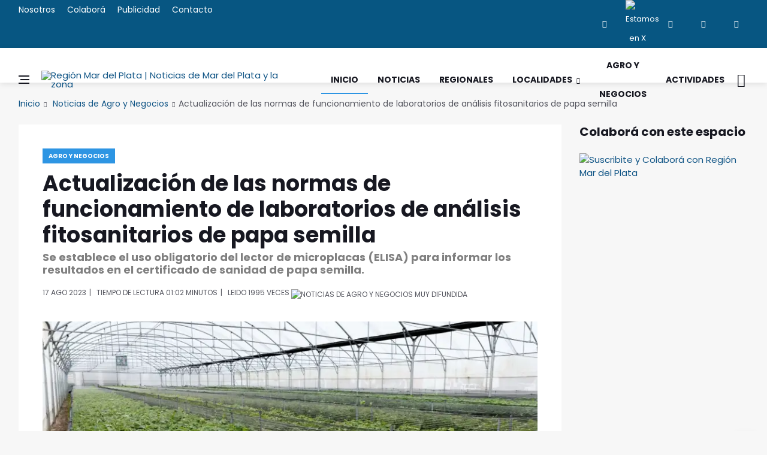

--- FILE ---
content_type: text/html
request_url: https://regionmardelplata.com/ver-noticia.asp?noticia=agro-y-negocios-actualizacion-de-las-normas-de-funcionamiento-de-laboratorios-de-analisis-fitosanitarios-de-papa-semilla&codigo=18823
body_size: 9996
content:
<!DOCTYPE html>
<html lang="es-ES" xmlns:fb="http://ogp.me/ns/fb#">

<head><meta charset="utf-8"><title>Actualización de las normas de funcionamiento de laboratorios de análisis fitosanitarios de papa semilla | Noticias de Agro y Negocios</title>
<link rel="dns-prefetch" href="//connect.facebook.net"><link rel="dns-prefetch" href="//fonts.gstatic.com"><link rel="dns-prefetch" href="//www.gstatic.com"><link rel="dns-prefetch" href="//fonts.googleapis.com"><link rel="dns-prefetch" href="//ajax.cloudflare.com"><link rel="dns-prefetch" href="//cdnjs.cloudflare.com"><link rel="dns-prefetch" href="//google-analytics.com"><link rel="dns-prefetch" href="//www.google-analytics.com"><link rel="dns-prefetch" href="//ssl.google-analytics.com">
<link rel="canonical" href="https://regionmardelplata.com/ver-noticia.asp?noticia=agro-y-negocios-ahora-actualizacion-de-las-normas-de-funcionamiento-de-laboratorios-de-analisis-fitosanitarios-de-papa-semilla&codigo=18823">
<script src="/cdn-cgi/scripts/7d0fa10a/cloudflare-static/rocket-loader.min.js" data-cf-settings="ba1e16ec63c7dbe005119fbb-|49"></script><link rel="preload" href="https://fonts.googleapis.com/css2?family=Poppins:ital,wght@0,400;0,700;1,400&display=swap" as="style" onload="this.onload=null;this.rel='stylesheet'"/>
<meta name="theme-color" content="#075682"><meta name="msapplication-navbutton-color" content="#075682"><meta name="apple-mobile-web-app-status-bar-style" content="#075682"><meta name="viewport" content="width=device-width, initial-scale=1.0, maximum-scale=6.0, user-scalable=no, shrink-to-fit=no">
<meta name="description" content="Se establece el uso obligatorio del lector de microplacas (ELISA) para informar los resultados en el certificado de sanidad de papa semilla."><meta name="keywords" content="region, mar del plata, Actualización, Normas, Funcionamiento, Laboratorios, Análisis, Fitosanitarios, Papa, Semilla">
<meta name="author" content="Región Mar del Plata | Noticias de Mar del Plata y la zona"><script async src="js/lazysizes.min.js" type="ba1e16ec63c7dbe005119fbb-text/javascript"></script>
<link rel="stylesheet" href="css/bootstrap.min.css" /><link rel="stylesheet" href="css/font-icons.css" /><link rel="stylesheet" href="css/style.css" />
<link rel="icon" type="image/ico" href="img/favicon.png"><link rel="apple-touch-icon" href="img/apple-touch-icon.png" /><link rel="apple-touch-icon" sizes="57x57" href="img/apple-touch-icon-57x57.png" /><link rel="apple-touch-icon" sizes="72x72" href="img/apple-touch-icon-72x72.png" /><link rel="apple-touch-icon" sizes="76x76" href="img/apple-touch-icon-76x76.png" /><link rel="apple-touch-icon" sizes="114x114" href="img/apple-touch-icon-114x114.png" /><link rel="apple-touch-icon" sizes="120x120" href="img/apple-touch-icon-120x120.png" /><link rel="apple-touch-icon" sizes="144x144" href="img/apple-touch-icon-144x144.png" /><link rel="apple-touch-icon" sizes="152x152" href="img/apple-touch-icon-152x152.png" /><link rel="apple-touch-icon" sizes="180x180" href="img/apple-touch-icon-180x180.png" />
<meta property="og:title" content="Agro y Negocios | Actualización de las normas de funcionamiento de laboratorios de análisis fitosanitarios de papa semilla" /><meta property="og:url" content="https://regionmardelplata.com/ver-noticia.asp?noticia=agro-y-negocios-ahora-actualizacion-de-las-normas-de-funcionamiento-de-laboratorios-de-analisis-fitosanitarios-de-papa-semilla&codigo=18823" /><meta property="og:description" content="Actualización de las normas de funcionamiento de laboratorios de análisis fitosanitarios de papa semilla. Uno de los objetivos de la actual gestión del INASE es el de actualizar, unificar y agilizar la normativa que regula la actividad productiva de los distintos materiales de propagación de especies vegetales y, en ese sentido, se realizó una" /><meta property="og:type" content="website" /><meta property="og:site_name" content="regionmardelplata.com" /><meta property="og:locale" content="es-AR" /><meta property="og:updated_time" content="8/17/2023" />
<meta property="og:image:width" content="200" /><meta property="og:image:height" content="200" /><meta property="og:image" content="https://regionmardelplata.com/admin/recursos/noticias/2023/2023-actualizacion-de-las-normas-de-funcionamiento-de-laboratorio.webp" /><meta name="twitter:image" content="https://regionmardelplata.com/admin/recursos/noticias/2023/2023-actualizacion-de-las-normas-de-funcionamiento-de-laboratorio.webp" /><meta name="twitter:site" content="@regionmardelok" />
<meta name="twitter:card" content="summary_large_image" /><meta name="twitter:title" content="Agro y Negocios - Actualización de las normas de funcionamiento de laboratorios de análisis fitosanitarios de papa semilla" /><meta name="twitter:description" content="Actualización de las normas de funcionamiento de laboratorios de análisis fitosanitarios de papa semilla. Uno de los objetivos de la actual gestión del INASE es el de actualizar, unificar y agilizar la normativa que regula la actividad productiva de los distintos materiales de propagación de especies vegetales y, en ese sentido, se realizó una" /><meta property="article:publisher" content="https://www.facebook.com/regionmardel" /><meta property="article:author" content="https://www.facebook.com/regionmardel" />
<meta property="article:tag" content="Actualización" /><meta property="article:tag" content="Normas" /><meta property="article:tag" content="Funcionamiento" /><meta property="article:tag" content="Laboratorios" /><meta property="article:tag" content="Análisis" /><meta property="article:tag" content="Fitosanitarios" /><meta property="article:tag" content="Papa" /><meta property="article:tag" content="Semilla" />
<meta property="article:tag" content="Actualización de las normas de funcionamiento de laboratorios de análisis fitosanitarios de papa semilla" /><meta property="article:tag" content="Noticias de Agro y Negocios" /><meta property="article:tag" content="Agro y Negocios" /><meta property="article:tag" content="noticas Mar del Plata" /><meta property="article:tag" content="mar del plata y la región" /><meta property="article:tag" content="Noticias marplatenses" /><meta property="article:tag" content="Noticias de Agro y Negocios" /><meta property="article:section" content="Mar del Plata" /><meta property="article:published_time" content="8/17/2023" /><meta property="fb:pages" content="114723915387476" /><meta name="dc.title" content="Agro y Negocios - Actualización de las normas de funcionamiento de laboratorios de análisis fitosanitarios de papa semilla" /><meta name="dc.description" content="Actualización de las normas de funcionamiento de laboratorios de análisis fitosanitarios de papa semilla. Uno de los objetivos de la actual gestión del INASE es el de actualizar, unificar y agilizar la normativa que regula la actividad productiva de los distintos materiales de propagación de especies vegetales y, en ese sentido, se realizó una" />
<meta name="dc.subject" content="noticias;información;Agro y Negocios" /><meta name="dc.language" scheme="dcterms.rfc4646" content="es-ES" /><meta name="dc.publisher" scheme="dcterms.url" content="https://regionmardelplata.com" /><meta name="robots" content="index, follow" /><meta name="googlebot" content="index, follow" />
<script data-ad-client="ca-pub-7436978359032729" async src="https://pagead2.googlesyndication.com/pagead/js/adsbygoogle.js" type="ba1e16ec63c7dbe005119fbb-text/javascript"></script>
<script async type="application/ld+json">{"@context": "http://schema.org","@type": "NewsArticle","genre":"News","mainEntityOfPage":{"@type": "WebPage","@id": "https://regionmardelplata.com/ver-noticia.asp?noticia=agro-y-negocios-ahora-actualizacion-de-las-normas-de-funcionamiento-de-laboratorios-de-analisis-fitosanitarios-de-papa-semilla&codigo=18823"},"headline": "Actualización de las normas de funcionamiento de laboratorios de análisis fitosanitarios de papa semilla","alternativeHeadline": "Se establece el uso obligatorio del lector de microplacas ELISA para informar los resultados en el certificado de sanidad de papa semilla.","url": "https://regionmardelplata.com/ver-noticia.asp?noticia=agro-y-negocios-ahora-actualizacion-de-las-normas-de-funcionamiento-de-laboratorios-de-analisis-fitosanitarios-de-papa-semilla&codigo=18823","image":[{"@context": "http://schema.org","@type": "ImageObject","url": "https://regionmardelplata.com/admin/recursos/noticias/2023/2023-actualizacion-de-las-normas-de-funcionamiento-de-laboratorio.webp","height": 360,"width": 860}],"dateCreated": "8/17/2023","datePublished": "8/17/2023","dateModified": "8/17/2023","description": "Se establece el uso obligatorio del lector de microplacas ELISA para informar los resultados en el certificado de sanidad de papa semilla.","articleBody": "Uno de los objetivos de la actual gestión del INASE es el de actualizar, unificar y agilizar la normativa que regula la actividad productiva de los distintos materiales de propagación de especies vegetales y, en ese sentido, se realizó una revisión de los lineamientos sanitarios vinculados a los tubérculos de papa.Esta norma, que actualiza requisitos, flujos de trabajo e infraestructura requerida, busca homogeneizar los resultados de los ensayos y para ello es necesario adecuar la metodología de análisis e interpretación de los resultados.Se hizo foco en establecer el uso obligatorio del lector de microplacas ELISA como método para informar los resultados en el certificado de sanidad de papa semilla que vayan a ser emitidos. Esto elimina toda subjetividad en el informe de resultados, homogeneizando el protocolo entre laboratorios de la red inscritos en INASE. Esta decisión también logró armonizar los protocolos utilizados en Argentina con los que se emplean en los otros países del Mercosur.","articleSection": "Agro y Negocios","author": {"@type": "Organization","name": "Redacción Región Mar del Plata"},"keywords": ["Noticia, Agro y Negocios, Actualización, Normas, Funcionamiento, Laboratorios, Análisis, Fitosanitarios, Papa, Semilla"],"publisher": {"@type": "NewsMediaOrganization","name": "Región Mar del Plata","url": "https://regionmardelplata.com","logo": {"@type": "ImageObject","url": "https://regionmardelplata.com/img/logo.png","width": 260,"height": 42}},"speakable": {"@type": "SpeakableSpecification","xpath": ["/html/head/meta[@property='og:title']/@content","/html/head/meta[@name='description']/@content"]},"address": "Mar del Plata","sameAs": ["https://www.facebook.com/regionmardelplata","https://twitter.com/regionmardel","https://linkedin.com/company/region-mar-del-plata","https://www.instagram.com/regionmardel"]}</script>
</head>
<body class="bg-light style-fashion">
<div id="fb-root"></div>
<script type="ba1e16ec63c7dbe005119fbb-text/javascript">(function(d, s, id) {var js, fjs = d.getElementsByTagName(s)[0];if (d.getElementById(id)) return;js = d.createElement(s); js.id = id;js.src = "//connect.facebook.net/es_ES/sdk.js#xfbml=1&version=v2.8&appId=166552123422773";fjs.parentNode.insertBefore(js, fjs);}(document, 'script', 'facebook-jssdk'));</script>
<div class="content-overlay"></div>
<header class="sidenav" id="sidenav"><div class="sidenav__close"><button class="sidenav__close-button" id="sidenav__close-button" aria-label="close sidenav"><i class="ui-close sidenav__close-icon"></i></button></div><nav class="sidenav__menu-container"><ul class="sidenav__menu" role="menubar"><h3 class="sidenav__menu-url"><strong>Noticias de Mar del Plata y Zona</strong></h3><li><a title="Página Principal de Región Mar del Plata | Noticias de Mar del Plata y la zona" href="index.asp" class="sidenav__menu-url">Inicio</a></li><li><a title="Noticias de Región Mar del Plata" href="noticias-region-mar-del-plata.asp?cmd=reset" class="sidenav__menu-url">Noticias</a></li><li><a title="Noticias de Región Mar del Plata" href="noticias-region.asp?categoria=1&region=Regionales&cmd=reset" class="sidenav__menu-url">Regionales</a></li><li><a title="Localidades de Región Mar del Plata" href="#" class="sidenav__menu-url">Localidades</a><button class="sidenav__menu-toggle" aria-haspopup="true" aria-label="Open dropdown"><i class="ui-arrow-down"></i></button><ul class="sidenav__menu-dropdown"><li><a class="sidenav__menu-url" title="Noticias de Balcarce" href="noticias-region.asp?categoria=7&start=1">Balcarce</a></li><li><a class="sidenav__menu-url" title="Noticias de Miramar y General Alvarado" href="noticias-region.asp?categoria=10&start=1">General Alvarado</a></li><li><a class="sidenav__menu-url" title="Noticias de Mar del Plata y General Pueyrredon" href="noticias-region.asp?categoria=9&start=1">General Pueyrredon</a></li><li><a class="sidenav__menu-url" title="Noticias de Loberia" href="noticias-region.asp?categoria=4&start=1">Loberia</a></li><li><a class="sidenav__menu-url" title="Noticias de Mar Chiquita" href="noticias-region.asp?categoria=6&start=1">Mar Chiquita</a></li><li><a class="sidenav__menu-url" title="Noticias de Necochea" href="noticias-region.asp?categoria=3&start=1">Necochea</a></li><li><a class="sidenav__menu-url" title="Noticias de Tandil" href="noticias-region.asp?categoria=8&start=1">Tandil</a></li><li><a class="sidenav__menu-url" title="Noticias de Villa Gesell" href="noticias-region.asp?categoria=5&start=1">Villa Gesell</a></li></ul></li><li><a title="Turismo en Mar del Plata y zona" href="#" class="sidenav__menu-url">Turismo</a><button class="sidenav__menu-toggle" aria-haspopup="true" aria-label="Open dropdown"><i class="ui-arrow-down"></i></button><ul class="sidenav__menu-dropdown"><li><a  class="sidenav__menu-url" title="Balcarce" href="ver-ciudad-bonaerense.asp?codigo=7">Balcarce</a></li><li><a class="sidenav__menu-url" title="Miramar y General Alvarado" href="ver-ciudad-bonaerense.asp?codigo=10">General Alvarado</a></li><li><a class="sidenav__menu-url" title="Mar del Plata y General Pueyrredon" href="ver-ciudad-bonaerense.asp?codigo=9">General Pueyrredon</a></li><li><a class="sidenav__menu-url" title="Loberia" href="ver-ciudad-bonaerense.asp?codigo=4">Loberia</a></li><li><a class="sidenav__menu-url" title="Mar Chiquita" href="ver-ciudad-bonaerense.asp?codigo=6">Mar Chiquita</a></li><li><a class="sidenav__menu-url" title="Necochea" href="ver-ciudad-bonaerense.asp?codigo=3">Necochea</a></li><li><a class="sidenav__menu-url" title="Tandil" href="ver-ciudad-bonaerense.asp?codigo=8">Tandil</a></li><li><a class="sidenav__menu-url" title="Villa Gesell" href="ver-ciudad-bonaerense.asp?codigo=5">Villa Gesell</a></li></ul></li><li><a title="Agro y Negocios en Región Mar del Plata" href="noticias-region.asp?categoria=0&region=Agro-y-Negocios&cmd=reset" class="sidenav__menu-url">Agro y Negocios</a></li><li><a title="Conciertos, Recitales y Eventos de Mar del Plata y la región" href="actividades-region-mar-del-plata.asp" class="sidenav__menu-url">Actividades Zonales</a></li><li><a title="Contacte a Región Mar del Plata" href="consultas.asp" class="sidenav__menu-url">Contacto</a></li></ul></nav><div class="socials sidenav__socials"><a href="https://www.facebook.com/regionmardel" target="_blank" class="social social-facebook" title="Facebook"><i class="ui-facebook"></i></a><a href="https://twitter.com/regionmardelok" target="_blank" class="social social-twitter" title="Estamos en X"><img src="img/x.webp" alt="Estamos en X"  title="Estamos en X" height="12" width="12"></a><a href="https://instagram.com/regionmardelok" target="_blank" class="social social-instagram" title="Instagram"><i class="ui-instagram"></i></a><a href="http://linkedin.com/company/region-mar-del-plata" target="_blank" class="social social-linkedin" title="Linkedin"><i class="ui-linkedin"></i></a><a href="https://www.youtube.com/channel/UC8dsJMYge2GBONe4HLomHKg" target="_blank" class="social social-youtube" title="Youtube"><i class="ui-youtube"></i></a></div></header>
<main class="main oh" id="main">
<div class="top-bar d-none d-lg-block"><div class="container"><div class="row"><div class="col-lg-6"><ul class="top-menu"><li><a title="Sobre el equipo de Región Mar del Plata" href="nosotros.asp">Nosotros</a></li><li><a title="Cómo colaborar con Región Mar del Plata" href="colabora.asp">Colaborá</a></li><li><a title="Para publicitar en Región Mar del Plata" href="publicidad.asp">Publicidad</a></li><li><a title="Contacte a Región Mar del Plata" href="consultas.asp">Contacto</a></li></ul></div><div class="col-lg-6"><div class="socials nav__socials socials--nobase socials--white justify-content-end"><a href="https://www.facebook.com/regionmardel" target="_blank" class="social social-facebook" title="Facebook"><i class="ui-facebook"></i></a><a href="https://twitter.com/regionmardelok" target="_blank" class="social social-twitter" title="Estamos en X"><img src="img/x.webp" title="Estamos en X" alt="Estamos en X" height="12" width="12"></a><a href="https://instagram.com/regionmardelok" target="_blank" class="social social-instagram" title="Instagram"><i class="ui-instagram"></i></a><a href="http://linkedin.com/company/region-mar-del-plata" target="_blank" class="social social-linkedin" title="Linkedin"><i class="ui-linkedin"></i></a><a href="https://www.youtube.com/channel/UC8dsJMYge2GBONe4HLomHKg" target="_blank" class="social social-youtube" title="Youtube"><i class="ui-youtube"></i></a></div></div></div></div></div>       
<header class="nav">
<div class="nav__holder nav--sticky"><div class="container relative"><div class="flex-parent">
<button class="nav-icon-toggle" id="nav-icon-toggle" aria-label="Abrir Menú Lateral"><span class="nav-icon-toggle__box"><span class="nav-icon-toggle__inner"></span></span></button> 
<a href="\" title="Noticias y Actividades de Mar del Plata y su zona de influencia. Turismo regional" class="logo"><img width="260" height="42" class="logo__img" src="img/logo.webp" srcset="img/logo.webp 1x, img/logo@2x.webp 2x" alt="Región Mar del Plata | Noticias de Mar del Plata y la zona" title="Noticias y Actividades de Mar del Plata y su zona de influencia. Turismo regional"></a>
<nav class="flex-child nav__wrap d-none d-lg-block"><ul class="nav__menu"><li class="active"><a title="Región Mar del Plata | Noticias de Mar del Plata y la zona" href="\">Inicio</a></li><li><a title="Noticias de Mar del Plata y la Zona" href="noticias-region-mar-del-plata.asp?cmd=reset">Noticias</a></li><li><a title="Noticias del Sudeste bonaerense" href="noticias-region.asp?categoria=1&region=Regionales&cmd=reset">Regionales</a></li><li class="nav__dropdown"><a href="#" title="Ciudades del Sudeste bonaerense">Localidades</a><ul class="nav__dropdown-menu"><li><a title="Noticias de Balcarce" href="noticias-region.asp?categoria=7&start=1">Balcarce</a></li><li><a title="Noticias de Miramar y General Alvarado" href="noticias-region.asp?categoria=10&start=1">General Alvarado</a></li><li><a title="Noticias de Mar del Plata y General Pueyrredon" href="noticias-region.asp?categoria=9&start=1">General Pueyrredon</a></li><li><a title="Noticias de Loberia" href="noticias-region.asp?categoria=4&start=1">Loberia</a></li><li><a title="Noticias de Mar Chiquita" href="noticias-region.asp?categoria=6&start=1">Mar Chiquita</a></li><li><a title="Noticias de Necochea" href="noticias-region.asp?categoria=3&start=1">Necochea</a></li><li><a title="Noticias de Tandil" href="noticias-region.asp?categoria=8&start=1">Tandil</a></li><li><a title="Noticias de Villa Gesell" href="noticias-region.asp?categoria=5&start=1">Villa Gesell</a></li></ul></li>
<li><a title="Agro y Negocios" href="noticias-region.asp?categoria=0&region=Agro-y-Negocios&cmd=reset">Agro y Negocios</a></li>
<li><a title="Espectáculos, Recitales, Conciertos en Mar del Plata y la Zona" href="actividades-region-mar-del-plata.asp">Actividades</a></li></ul> 
</nav> 
<div class="nav__right"><div class="nav__right-item nav__search"><a title="Buscar una Noticia de Mar del Plata y la Región" href="#" class="nav__search-trigger" id="nav__search-trigger"><i class="ui-search nav__search-trigger-icon"></i></a><div class="nav__search-box" id="nav__search-box"><form class="nav__search-form" method="get" action="noticias-region-mar-del-plata.asp?psearch="><input type="text" name="psearch" placeholder="¿Qué noticia buscas?..." class="nav__search-input"><button type="submit" class="search-button btn btn-lg btn-color btn-button"><i class="ui-search nav__search-icon"></i></button></form></div></div></div></div></div></div>
</header> 	

<div class="container">
<ul class="breadcrumbs">
<li class="breadcrumbs__item"><a title="Región Mar del Plata | Noticias de Mar del Plata y la zona" href="index.asp">Inicio</a></li>
<li class="breadcrumbs__item"><a title="Noticias de Agro y Negocios" href="noticias-region.asp?categoria=0">Noticias de Agro y Negocios</a></li><li class="breadcrumbs__item breadcrumbs__item--current">Actualización de las normas de funcionamiento de laboratorios de análisis fitosanitarios de papa semilla</li>		
</ul>
</div>
<div class="main-container container" id="main-container">
<div class="row"><div class="col-lg-9 blog__content mb-72">
<div class="content-box">           
<article class="entry mb-0">
<div class="single-post__entry-header entry__header">
<a title="Noticias de Agro y Negocios" href="noticias-region.asp?categoria=0&region=agro-y-negocios" class="entry__meta-category entry__meta-category--label entry__meta-category--0-">Agro y Negocios</a>
<h1 class="single-post__entry-title">Actualización de las normas de funcionamiento de laboratorios de análisis fitosanitarios de papa semilla</h1>
<h5>Se establece el uso obligatorio del lector de microplacas (ELISA) para informar los resultados en el certificado de sanidad de papa semilla.</h5>
<div class="entry__meta-holder">
<ul class="entry__meta">
<li>
17 Ago 2023</li>
<li>Tiempo de Lectura 01:02	minutos</li>
<li><span>leido </span>1995 veces <img alt='Noticias de Agro y Negocios MUY difundida' title='Noticias de Agro y Negocios MUY difundida' class='fuego' src=img/fuego.webp></li>
</ul>
</div></div> 
<div class="entry__img-holder"><script src="/cdn-cgi/scripts/7d0fa10a/cloudflare-static/rocket-loader.min.js" data-cf-settings="ba1e16ec63c7dbe005119fbb-|49"></script><img src="admin/recursos/noticias/2023/2023-actualizacion-de-las-normas-de-funcionamiento-de-laboratorio.webp" onerror="this.src='img/sin-imagen-2.webp';" alt="Noticias de Agro y Negocios. Actualización de las normas de funcionamiento de laboratorios de análisis fitosanitarios de papa semilla" title="Noticias de Agro y Negocios. Actualización de las normas de funcionamiento de laboratorios de análisis fitosanitarios de papa semilla" class="type:primaryImage entry__img_gral"></div>
<div class="entry__article-wrap"><div class="entry__share"><div class="sticky-col">
<div class="socials socials--rounded socials--large">
<a class="social social-facebook" href="https://www.facebook.com/sharer/sharer.php?u=https://regionmardelplata.com/ver-noticia.asp?codigo=18823" aria-label="facebook" data-toggle="tooltip" title="Compartir en facebook"><i class="ui-facebook"></i></a>
<a class="social social-twitter" href="https://twitter.com/intent/tweet?text=Actualización de las normas de funcionamiento de laboratorios de análisis fitosanitarios de papa semilla @regionmardelok %20%23Actualización %20%23Funcionamiento %20%23Laboratorios %20%23Análisis %20%23AgroyNegocios en https://regionmardelplata.com/ver-noticia.asp?codigo=18823" data-toggle="tooltip" aria-label="twitter" title="Compartir en X"><img src="img/x.webp" title="Estamos en X" height="15" width="15"></a>
<a href="#" onclick="if (!window.__cfRLUnblockHandlers) return false; Enviar_Whatsapp('Te sugiero mires esta Noticia de Región Mar del Plata, seguramente te será muy interesante https://regionmardelplata.com/ver-noticia.asp?noticia=agro-y-negocios-ahora-actualizacion-de-las-normas-de-funcionamiento-de-laboratorios-de-analisis-fitosanitarios-de-papa-semilla&codigo=18823'); return false" class="social social-whatsapp" title="Compartí esta Noticia con Amigos en WhatsApp" target="_blank" aria-label="whatsapp" data-cf-modified-ba1e16ec63c7dbe005119fbb-=""><i class="ui-whatsapp"></i></a>
<a class="social social-email" href="/cdn-cgi/l/email-protection#[base64]" title="Recomendá esta Noticia" target="_blank" aria-label="email"><i class="ui-email"></i></a>
<a class="social social-pinterest" href="https://pinterest.com/pin/create/button/?url=https://regionmardelplata.com/ver-noticia.asp?noticia=agro-y-negocios-ahora-actualizacion-de-las-normas-de-funcionamiento-de-laboratorios-de-analisis-fitosanitarios-de-papa-semilla&codigo=18823&media=https://regionmardelplata.com/admin/recursos/noticias/2023/2023-actualizacion-de-las-normas-de-funcionamiento-de-laboratorio.webp&description=Región+Mar+del+Plata+|+Noticias+de+Mar+del+Plata+y+la+zona+Actualización+de+las+normas+de+funcionamiento+de+laboratorios+de+análisis+fitosanitarios+de+papa+semilla" title="pinterest" target="_blank" aria-label="pinterest"><i class="ui-pinterest"></i></a>
</div></div></div> 
<div class="entry__article">
<p>Uno de los objetivos de la actual gestión del INASE es el de actualizar, unificar y agilizar la normativa que regula la actividad productiva de los distintos materiales de propagación de especies vegetales y, en ese sentido, <strong>se realizó una revisión de los lineamientos sanitarios vinculados a los tubérculos de papa</strong>.<br><br>
<script data-cfasync="false" src="/cdn-cgi/scripts/5c5dd728/cloudflare-static/email-decode.min.js"></script><script async src="https://pagead2.googlesyndication.com/pagead/js/adsbygoogle.js?client=ca-pub-7436978359032729" crossorigin="anonymous" type="ba1e16ec63c7dbe005119fbb-text/javascript"></script><ins class="adsbygoogle" style="display:block" data-ad-client="ca-pub-7436978359032729" data-ad-slot="7518406441" data-ad-format="auto" data-full-width-responsive="true"></ins><script type="ba1e16ec63c7dbe005119fbb-text/javascript">(adsbygoogle = window.adsbygoogle || []).push({});</script>
<p>Esta norma, que actualiza requisitos, flujos de trabajo e infraestructura requerida, busca homogeneizar los resultados de los ensayos y para ello es necesario adecuar la metodología de análisis e interpretación de los resultados.</p><p>Se hizo foco en establecer el<strong> uso obligatorio del lector de microplacas</strong> (ELISA) como método para informar los resultados en el certificado de sanidad de papa semilla que vayan a ser emitidos. Esto elimina toda subjetividad en el informe de resultados, homogeneizando el protocolo entre laboratorios de la red inscritos en INASE. Esta decisión también logró armonizar los protocolos utilizados en Argentina con los que se emplean en los otros países del Mercosur.</p>
<div class="entry__tags pb-40">
<i class="ui-tags"></i>
<span class="entry__tags-label">Tags:</span>
<a rel='tag'>Actualización</a><a rel='tag'>Normas</a><a rel='tag'>Funcionamiento</a>					
<a title="Noticias de Agro y Negocios" href="noticias-region.asp?categoria=0&region=agro-y-negocios" rel="tag">Agro y Negocios</a>					
													
</div>
<div class="col-lg-3 col-md-3 pt-16">
<div class="fb-like" data-href="https://regionmardelplata.com/ver-noticia.asp?noticia=agro-y-negocios-ahora-actualizacion-de-las-normas-de-funcionamiento-de-laboratorios-de-analisis-fitosanitarios-de-papa-semilla&codigo=18823" data-layout="button_count" data-action="like" data-size="large" data-show-faces="true" data-share="false"></div>
</div></div></div>
<h4 class="page-header"><i class="fa fa-comment-o"></i> Nos interesan tus comentarios de esta noticia de Agro y Negocios</h4>	
<div class="fb-comments" data-href="https://regionmardelplata.com/ver-noticia.asp?noticia=agro-y-negocios-ahora-actualizacion-de-las-normas-de-funcionamiento-de-laboratorios-de-analisis-fitosanitarios-de-papa-semilla&codigo=18823" data-width="100%" data-num-posts="10" data-order-by="social" style="width: 100%;"></div>														

<div class="text-center pt-16">
<!-- Todo el Largo -->
<ins class="adsbygoogle" style="display:inline-block;width:728px;height:90px" data-ad-client="ca-pub-7436978359032729" data-ad-slot="7134868342"></ins>
<script type="ba1e16ec63c7dbe005119fbb-text/javascript">(adsbygoogle = window.adsbygoogle || []).push({});</script>
</div>

<section class="section related-posts mt-40 mb-0">
<div class="title-wrap title-wrap--line title-wrap--pr"><h4 class="page-header">Ahora más Noticias de Agro y Negocios</h4></div>
<div id="owl-posts-3-items" class="owl-carousel owl-theme owl-carousel--arrows-outside">
		  	  
<article class="entry thumb thumb--size-1">
<div class="entry__img-holder thumb__img-holder" style="background-image: url('admin/recursos/noticias/2026/2026-el-acuerdo-mercosur-ue-entra-en-pausa-y-crece-la-incertidumb-mini.webp');">
<div class="bottom-gradient"></div> 
<div class="thumb-text-holder thumb-text-holder--4">
<h2 class="thumb-entry-title">
<a title="Agro y Negocios. El acuerdo Mercosur-UE entra en pausa y crece la incertidumbre" href="ver-noticia.asp?noticia=agro-y-negocios-hoy-el-acuerdo-mercosur-ue-entra-en-pausa-y-crece-la-incertidumbre&codigo=25030">El acuerdo Mercosur-UE entra en pausa y crece la incertidumbre</a>
</h2>
</div>
<a class="thumb-url" title="Agro y Negocios. El acuerdo Mercosur-UE entra en pausa y crece la incertidumbre" href="ver-noticia.asp?noticia=agro-y-negocios-hoy-el-acuerdo-mercosur-ue-entra-en-pausa-y-crece-la-incertidumbre&codigo=25030"></a>
</div>
</article>
		  	  
<article class="entry thumb thumb--size-1">
<div class="entry__img-holder thumb__img-holder" style="background-image: url('admin/recursos/noticias/2026/2026-la-sociedad-rural-celebro-el-acuerdo-entre-mercosur-y-union--mini.webp');">
<div class="bottom-gradient"></div> 
<div class="thumb-text-holder thumb-text-holder--4">
<h2 class="thumb-entry-title">
<a title="Agro y Negocios. La Sociedad Rural celebró el acuerdo entre Mercosur y Unión Europea" href="ver-noticia.asp?noticia=agro-y-negocios-hoy-la-sociedad-rural-celebro-el-acuerdo-entre-mercosur-y-union-europea&codigo=25014">La Sociedad Rural celebró el acuerdo entre Mercosur y Unión Europea</a>
</h2>
</div>
<a class="thumb-url" title="Agro y Negocios. La Sociedad Rural celebró el acuerdo entre Mercosur y Unión Europea" href="ver-noticia.asp?noticia=agro-y-negocios-hoy-la-sociedad-rural-celebro-el-acuerdo-entre-mercosur-y-union-europea&codigo=25014"></a>
</div>
</article>
		  	  
<article class="entry thumb thumb--size-1">
<div class="entry__img-holder thumb__img-holder" style="background-image: url('admin/recursos/noticias/2026/2026-el-girasol-argentino-consolida-su-crecimiento-y-gana-peso-gl-mini.webp');">
<div class="bottom-gradient"></div> 
<div class="thumb-text-holder thumb-text-holder--4">
<h2 class="thumb-entry-title">
<a title="Agro y Negocios. El girasol argentino consolida su crecimiento y gana peso global" href="ver-noticia.asp?noticia=agro-y-negocios-ahora-el-girasol-argentino-consolida-su-crecimiento-y-gana-peso-global&codigo=24993">El girasol argentino consolida su crecimiento y gana peso global</a>
</h2>
</div>
<a class="thumb-url" title="Agro y Negocios. El girasol argentino consolida su crecimiento y gana peso global" href="ver-noticia.asp?noticia=agro-y-negocios-ahora-el-girasol-argentino-consolida-su-crecimiento-y-gana-peso-global&codigo=24993"></a>
</div>
</article>
		  	  
<article class="entry thumb thumb--size-1">
<div class="entry__img-holder thumb__img-holder" style="background-image: url('admin/recursos/noticias/2026/2026-produccion-capacitacion-y-agro-balance-2025-en-mar-del-pla-mini.webp');">
<div class="bottom-gradient"></div> 
<div class="thumb-text-holder thumb-text-holder--4">
<h2 class="thumb-entry-title">
<a title="Agro y Negocios. Producción, capacitación y agro: balance 2025 en Mar del Plata" href="ver-noticia.asp?noticia=agro-y-negocios-hoy-produccion-capacitacion-y-agro-balance-2025-en-mar-del-plata&codigo=24980">Producción, capacitación y agro: balance 2025 en Mar del Plata</a>
</h2>
</div>
<a class="thumb-url" title="Agro y Negocios. Producción, capacitación y agro: balance 2025 en Mar del Plata" href="ver-noticia.asp?noticia=agro-y-negocios-hoy-produccion-capacitacion-y-agro-balance-2025-en-mar-del-plata&codigo=24980"></a>
</div>
</article>
		  	  
<article class="entry thumb thumb--size-1">
<div class="entry__img-holder thumb__img-holder" style="background-image: url('admin/recursos/noticias/2026/2026-el-mercosur-y-la-ue-avanzan-en-un-acuerdo-estrategico-que-tr-mini.webp');">
<div class="bottom-gradient"></div> 
<div class="thumb-text-holder thumb-text-holder--4">
<h2 class="thumb-entry-title">
<a title="Agro y Negocios. El Mercosur y la UE avanzan en un acuerdo estratégico que transformará el comercio agroindustrial" href="ver-noticia.asp?noticia=agro-y-negocios-hoy-el-mercosur-y-la-ue-avanzan-en-un-acuerdo-estrategico-que-transformara-el-comercio-agroindustrial&codigo=24974">El Mercosur y la UE avanzan en un acuerdo estratégico que transformará el comercio agroindustrial</a>
</h2>
</div>
<a class="thumb-url" title="Agro y Negocios. El Mercosur y la UE avanzan en un acuerdo estratégico que transformará el comercio agroindustrial" href="ver-noticia.asp?noticia=agro-y-negocios-hoy-el-mercosur-y-la-ue-avanzan-en-un-acuerdo-estrategico-que-transformara-el-comercio-agroindustrial&codigo=24974"></a>
</div>
</article>
 				  
</div> 
<div class="text-center"><ins class="adsbygoogle" style="display:inline-block;width:728px;height:90px" data-ad-client="ca-pub-7436978359032729" data-ad-slot="8964817159"></ins><script type="ba1e16ec63c7dbe005119fbb-text/javascript">(adsbygoogle = window.adsbygoogle || []).push({});</script></div> 
</section>            
</article> 
</div> 
</div> 

<aside class="col-lg-3 sidebar sidebar--right-remover">

<aside class="widget widget-latest-videos"><h4 class="widget-title">Colaborá con este espacio</h4><a title="Suscribite a Región Mar del Plata" target="blank" href="colabora.asp"><img title="Suscribite y Colaborá con Región Mar del Plata" alt="Suscribite y Colaborá con Región Mar del Plata" width="100%" src="img/banner-colaboracion.webp"></a></aside>
<aside class="widget widget-popular-posts text-center"><ins class="adsbygoogle" style="display:inline-block;width:280px;height:600px" data-ad-client="ca-pub-7436978359032729" data-ad-slot="7765423739"></ins><script type="ba1e16ec63c7dbe005119fbb-text/javascript">(adsbygoogle = window.adsbygoogle || []).push({});</script></aside>
<aside class="widget widget-latest-videos">
<h4 class="widget-title">Más Noticias de Hoy</h4>

<article class="entry">
<div class="entry__img-holder"><a title="General Pueyrredon. Katopodis presentó la etapa II de la renovación de la Rambla" href="ver-noticia.asp?noticia=mar-del-plata-hoy-katopodis-presento-la-etapa-ii-de-la-renovacion-de-la-rambla&codigo=25036"><div class="thumb-container thumb-50"><script src="/cdn-cgi/scripts/7d0fa10a/cloudflare-static/rocket-loader.min.js" data-cf-settings="ba1e16ec63c7dbe005119fbb-|49"></script><img data-src="admin/recursos/noticias/2026/2026-katopodis-presento-la-etapa-ii-de-la-renovacion-de-la-rambla-mini.webp" onerror="this.src='img/sin-imagen.webp';" class="entry__img lazyload" title="General Pueyrredon. Katopodis presentó la etapa II de la renovación de la Rambla" alt="General Pueyrredon. Katopodis presentó la etapa II de la renovación de la Rambla"></div></a></div>
<div class="entry__body"><div class="entry__header"><h2 class="entry__title"><a title="General Pueyrredon. Katopodis presentó la etapa II de la renovación de la Rambla" href="ver-noticia.asp?noticia=mar-del-plata-hoy-katopodis-presento-la-etapa-ii-de-la-renovacion-de-la-rambla&codigo=25036">General Pueyrredon. Katopodis presentó la etapa II de la renovación de la Rambla</a></h2></div></div>
</article>

<article class="entry">
<div class="entry__img-holder"><a title="General Alvarado. La Provincia reactivará viviendas abandonadas por Nación en Miramar" href="ver-noticia.asp?noticia=miramar-ahora-la-provincia-reactivara-viviendas-abandonadas-por-nacion-en-miramar&codigo=25035"><div class="thumb-container thumb-50"><script src="/cdn-cgi/scripts/7d0fa10a/cloudflare-static/rocket-loader.min.js" data-cf-settings="ba1e16ec63c7dbe005119fbb-|49"></script><img data-src="admin/recursos/noticias/2026/2026-la-provincia-reactivara-viviendas-abandonadas-por-nacion-en--mini.webp" onerror="this.src='img/sin-imagen.webp';" class="entry__img lazyload" title="General Alvarado. La Provincia reactivará viviendas abandonadas por Nación en Miramar" alt="General Alvarado. La Provincia reactivará viviendas abandonadas por Nación en Miramar"></div></a></div>
<div class="entry__body"><div class="entry__header"><h2 class="entry__title"><a title="General Alvarado. La Provincia reactivará viviendas abandonadas por Nación en Miramar" href="ver-noticia.asp?noticia=miramar-ahora-la-provincia-reactivara-viviendas-abandonadas-por-nacion-en-miramar&codigo=25035">General Alvarado. La Provincia reactivará viviendas abandonadas por Nación en Miramar</a></h2></div></div>
</article>

<article class="entry">
<div class="entry__img-holder"><a title="Necochea. Necochea se prepara para el tradicional festival infantil 2026" href="ver-noticia.asp?noticia=necochea-hoy-necochea-se-prepara-para-el-tradicional-festival-infantil-2026&codigo=25034"><div class="thumb-container thumb-50"><script src="/cdn-cgi/scripts/7d0fa10a/cloudflare-static/rocket-loader.min.js" data-cf-settings="ba1e16ec63c7dbe005119fbb-|49"></script><img data-src="admin/recursos/noticias/2026/2026-necochea-se-prepara-para-el-tradicional-festival-infantil-20-mini.webp" onerror="this.src='img/sin-imagen.webp';" class="entry__img lazyload" title="Necochea. Necochea se prepara para el tradicional festival infantil 2026" alt="Necochea. Necochea se prepara para el tradicional festival infantil 2026"></div></a></div>
<div class="entry__body"><div class="entry__header"><h2 class="entry__title"><a title="Necochea. Necochea se prepara para el tradicional festival infantil 2026" href="ver-noticia.asp?noticia=necochea-hoy-necochea-se-prepara-para-el-tradicional-festival-infantil-2026&codigo=25034">Necochea. Necochea se prepara para el tradicional festival infantil 2026</a></h2></div></div>
</article>
			            
</aside> 

<aside class="widget widget_nosotros"><h4 class="widget-title">Nosotros</h4><p class="newsletter__text">Nos proponemos dar a conocer las noticias relevantes del sudeste de la provincia de Buenos Aires, y tener a <strong>Mar del Plata</strong> como epicentro del eje informativo zonal. Región Mar del Plata es un <strong>portal de noticias</strong>, que se actualizan para que ud. esté informado de todo el acontecer local y zonal. También puede encontrar las actividades culturales, recreativas y deportivas más destacadas de la región.</p></aside> 

<aside class="widget widget_nosotros"><p><a href="https://news.google.com/publications/CAAqBwgKMJnjmQsww-2xAw?hl=es-419&gl=AR&ceid=AR%3Aes-419" target="_blank"><img src="img/google_news_icon.jpg" alt="Seguí ahora todas las noticias de regionmardelplata.com en Google News" title="Seguí ahora todas las noticias de regionmardelplata.com en Google News" style="margin-bottom:20px">Seguí todas las noticias de hoy de Región Mar del Plata en Google News</a></p></aside>
<aside class="widget widget-popular-posts text-center"><ins class="adsbygoogle" style="display:inline-block;width:280px;height:600px" data-ad-client="ca-pub-7436978359032729" data-ad-slot="7765423739"></ins><script type="ba1e16ec63c7dbe005119fbb-text/javascript">(adsbygoogle = window.adsbygoogle || []).push({});</script></aside>

</aside>        
</div></div> 
<div class="text-center pt-20 pb-24">
<ins class="adsbygoogle" style="display:inline-block;width:970px;height:90px" data-ad-client="ca-pub-7436978359032729" data-ad-slot="7134868342"></ins><script type="ba1e16ec63c7dbe005119fbb-text/javascript">(adsbygoogle = window.adsbygoogle || []).push({});</script>
<br><a title="Cómo colaborar con Nosotros" href="colabora.asp"><img class="lazyload" width="970" height="250" data-src="img/banner-horizontal-colaboracion.webp" title="Cómo colaborar con Nosotros" alt="Cómo colaborar con Región Mar del Plata"></a></div> 
<footer class="footer footer--dark"><div class="container title-wrap--line"><div class="footer__widgets"><div class="row">
<div class="col-lg-6 col-md-6"><aside class="widget widget-logo"><a title="Región Mar del Plata | Noticias de Mar del Plata y la zona" href="index.asp"><img title="Página Principal de Región Mar del Plata | Noticias de Mar del Plata y la zona" alt="Página Principal de Región Mar del Plata | Noticias de Mar del Plata y la zona" src="img/logo.webp" width="260" height="62" srcset="img/logo.webp 1x, img/logo@2x.webp 2x" class="logo__img"></a>
<p class="mt-12">Desde este <strong>Portal de Noticias</strong>, ahora le acercamos información del sudeste de la provincia de Buenos Aires. Desde <a title="Portal de Mar del Plata" target="_blank" href="https://puntomardelplata.com"><strong>Mar del Plata</a> y la Zona</strong> le informamos sobre los eventos que le cambian la vida de los bonaerenses. El pulso de <strong>distintas ciudades bonaerenses</strong>, como Mar del Plata, Balcarce, Miramar, Tandil, Necochea y muchas otras se encuentra reflejado en este portal informativo.<br>Agradecemos que nos acompañen aquí y en nuestras distintas redes sociales. Los aportes que puedan hacer para que nuestro espacio crezca y mejore son bienvenidos ya que con esto lograremos mejorar nuestra labor periodística.</p>
<br><div class="socials socials--large socials--white-base socials--rounded mb-24"><a href="https://www.facebook.com/regionmardel" target="_blank" class="social social-facebook" title="Síganos en Facebook"><i class="ui-facebook"></i></a><a href="https://twitter.com/regionmardelok" target="_blank" class="social social-twitter" title="Estamos en Twitter"><img src="img/x-negro.webp" alt="Estamos en X" title="Estamos en X" height="13" width="13"></a><a href="https://instagram.com/regionmardelok" target="_blank" class="social social-instagram" title="A través de Instagram"><i class="ui-instagram"></i></a><a href="http://linkedin.com/company/region-mar-del-plata" target="_blank" class="social social-linkedin" title="A través de Linkedin"><i class="ui-linkedin"></i></a><a href="https://www.youtube.com/channel/UC8dsJMYge2GBONe4HLomHKg" target="_blank" class="social social-youtube" title="A través de nuestro canal de Youtube"><i class="ui-youtube"></i></a></div></aside></div>
<div class="col-lg-3 col-md-6"><aside class="widget widget_mc4wp_form_widget"><h4 class="widget-title">Newsletter</h4><div name="email-boletin" id="email-boletin"><p class="newsletter__text">Lo invitamos a que se suscriba a nuestro newsletter con noticias de Mar del Plata y la Región</p><form method="post" action="#" onsubmit="if (!window.__cfRLUnblockHandlers) return false; return Validar_Consultar_Boletin(this);" class="mc4wp-form" data-cf-modified-ba1e16ec63c7dbe005119fbb-=""><div class="mc4wp-form-fields"><div class="form-group"><input type="email" name="emailsuscriptor" placeholder="Su email"></div><div class="form-group"><input type="submit" class="btn btn-lg btn-color" value="Enviar"></div></div></form></div><div name="email-boletin-ok" id="email-boletin-ok" style="display:none"><img width="304" height="149" title="Su suscripción de envió de manera exitosa" alt="Su suscripción de envió de manera exitosa" class="lazyload" data-src="img/avioncito-de-papel.webp"><p>Ingresamos su email en nuestra base de datos, pronto recibirá nuestros newsletters. Gracias!</p></div></aside></div>
<div class="col-lg-3 col-md-6"><aside class="widget widget-twitter"><h4 class="widget-title">Secciones</h4><div class="tweets-container"><div class="secciones"><a title="Noticias de Balcarce" href="noticias-region.asp?categoria=7&start=1">Balcarce</a></div><div class="secciones"><a title="Noticias de Miramar" href="noticias-region.asp?categoria=10&start=1">General Alvarado</a></div><div class="secciones"><a title="Noticias de Mar del Plata" href="noticias-region.asp?categoria=9&start=1">General Pueyrredon</a></div><div class="secciones"><a title="Noticias de Loberia" href="noticias-region.asp?categoria=4&start=1">Loberia</a></div><div class="secciones"><a title="Noticias de Mar Chiquita" href="noticias-region.asp?categoria=6&start=1">Mar Chiquita</a></div><div class="secciones"><a title="Noticias de Necochea" href="noticias-region.asp?categoria=3&start=1">Necochea</a></div><div class="secciones"><a title="Noticias de Tandil" href="noticias-region.asp?categoria=8&start=1">Tandil</a></div><div class="secciones"><a title="Noticias de Villa Gesell" href="noticias-region.asp?categoria=5&start=1">Villa Gesell</a></div></div></aside></div></div></div></div> 
<div class="footer__bottom footer__bottom--white"><div class="container text-center"><ul class="footer__nav-menu footer__nav-menu--1"><li><a title="Sobre nosotros, los que hacemos este portal de noticias de Mar del Plata y la región" href="nosotros.asp">Nosotros</a></li><li><a title="Cómo colaborar con Región Mar del Plata" href="colabora.asp">Colaborá</a></li><li><a title="Publicite en nuestro portal de noticias" href="publicidad.asp">Publicidad</a></li><li><a title="Contáctenos, háganos llegar sus consultas" href="consultas.asp">Contacto</a></li></ul><p class="copyright">© 2013-2026 | <strong>ISSN</strong> 2718-8825 | <strong>RNPI</strong> -68852497 | 23/1/2026 | Edición n.º 4770 |<br>Región Mar del Plata | Región Mar del Plata | Noticias de Mar del Plata y la zona</p></div></div> 
</footer>
<div id="back-to-top"><a href="#top" title="Subir" aria-label="Subir"><i class="ui-arrow-up"></i></a></div>	
<script type="ba1e16ec63c7dbe005119fbb-text/javascript" src="admin/ew.js"></script>
<script type="ba1e16ec63c7dbe005119fbb-text/javascript">
function Ajax_Asincrono(e){var t;if(window.XMLHttpRequest) t=new XMLHttpRequest;else t=new ActiveXObject("Microsoft.XMLHTTP");t.open("GET",e,true);t.send();return true;}
function Validar_Consultar_Boletin(EW_this) {
if (EW_this.emailsuscriptor && !EW_hasValue(EW_this.emailsuscriptor, "TEXT" )) {alert("Por favor ingrese su email", "Región Mar del Plata | Noticias de Mar del Plata y la zona", function(){ew_SetFocus(EW_this.emailsuscriptor);});return false;}
if (EW_this.emailsuscriptor && !EW_checkemail(EW_this.emailsuscriptor.value)) {alert("Dirección de email inválida, verifique por favor", "Región Mar del Plata | Noticias de Mar del Plata y la zona", function(){ew_SetFocus(EW_this.emailsuscriptor);});return false;}
else {Ajax_Asincrono("mailboletin.asp?email=" + EW_this.emailsuscriptor.value + "&t=" + Math.random());$("#email-boletin").hide("slow");$("#email-boletin-ok").show("slow");return false;}}
</script>	
<script src="js/jquery.min.js" type="ba1e16ec63c7dbe005119fbb-text/javascript"></script><script async src="js/bootstrap.min.js" type="ba1e16ec63c7dbe005119fbb-text/javascript"></script><script async src="js/easing.min.js" type="ba1e16ec63c7dbe005119fbb-text/javascript"></script><script src="js/owl-carousel.min.js" type="ba1e16ec63c7dbe005119fbb-text/javascript"></script><script src="js/flickity.pkgd.min.js" type="ba1e16ec63c7dbe005119fbb-text/javascript"></script><script src="js/jquery.sticky-kit.min.js" type="ba1e16ec63c7dbe005119fbb-text/javascript"></script><script src="js/modernizr.min.js" type="ba1e16ec63c7dbe005119fbb-text/javascript"></script><script src="js/scripts.js" type="ba1e16ec63c7dbe005119fbb-text/javascript"></script>
<script type="ba1e16ec63c7dbe005119fbb-text/javascript">
function Estoy_en_Desktop() {return !(/Mobi/.test(navigator.userAgent));};
function Enviar_Whatsapp(cTexto) {cTexto = encodeURIComponent(cTexto);if (Estoy_en_Desktop()) {window.open("https://web.whatsapp.com/send?text=" + cTexto, "_blank");} else {window.location = "whatsapp://send?text=" + cTexto;}return;};
</script>
<script src="/cdn-cgi/scripts/7d0fa10a/cloudflare-static/rocket-loader.min.js" data-cf-settings="ba1e16ec63c7dbe005119fbb-|49" defer></script><script defer src="https://static.cloudflareinsights.com/beacon.min.js/vcd15cbe7772f49c399c6a5babf22c1241717689176015" integrity="sha512-ZpsOmlRQV6y907TI0dKBHq9Md29nnaEIPlkf84rnaERnq6zvWvPUqr2ft8M1aS28oN72PdrCzSjY4U6VaAw1EQ==" data-cf-beacon='{"version":"2024.11.0","token":"68ee0a87c8d64009a12d1c8502374aeb","r":1,"server_timing":{"name":{"cfCacheStatus":true,"cfEdge":true,"cfExtPri":true,"cfL4":true,"cfOrigin":true,"cfSpeedBrain":true},"location_startswith":null}}' crossorigin="anonymous"></script>
</body>
</html>


--- FILE ---
content_type: text/html; charset=utf-8
request_url: https://www.google.com/recaptcha/api2/aframe
body_size: 267
content:
<!DOCTYPE HTML><html><head><meta http-equiv="content-type" content="text/html; charset=UTF-8"></head><body><script nonce="nAv4JTMKwrPKjb7VD28SHA">/** Anti-fraud and anti-abuse applications only. See google.com/recaptcha */ try{var clients={'sodar':'https://pagead2.googlesyndication.com/pagead/sodar?'};window.addEventListener("message",function(a){try{if(a.source===window.parent){var b=JSON.parse(a.data);var c=clients[b['id']];if(c){var d=document.createElement('img');d.src=c+b['params']+'&rc='+(localStorage.getItem("rc::a")?sessionStorage.getItem("rc::b"):"");window.document.body.appendChild(d);sessionStorage.setItem("rc::e",parseInt(sessionStorage.getItem("rc::e")||0)+1);localStorage.setItem("rc::h",'1769146619678');}}}catch(b){}});window.parent.postMessage("_grecaptcha_ready", "*");}catch(b){}</script></body></html>